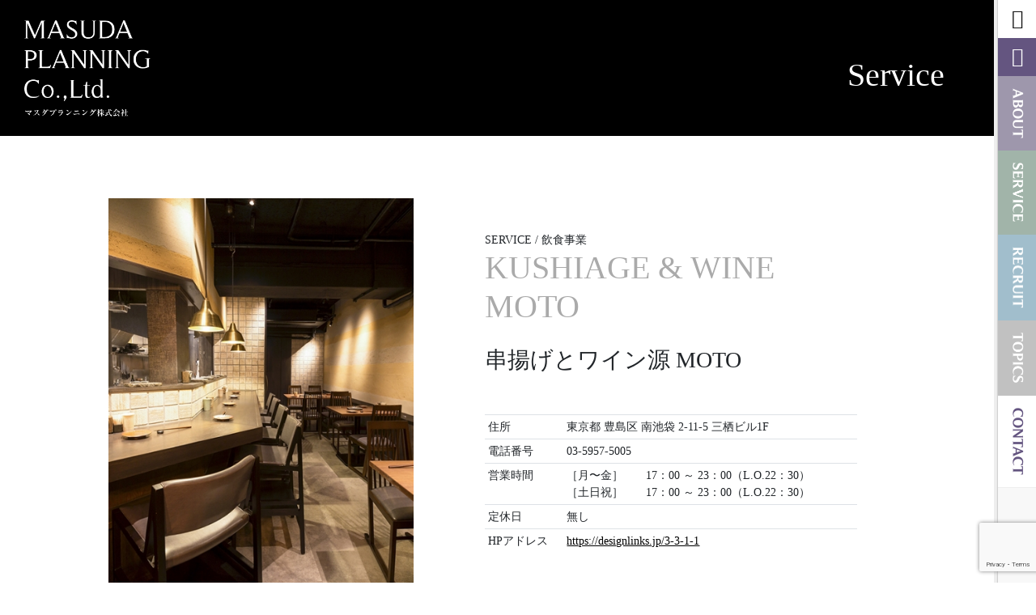

--- FILE ---
content_type: text/html; charset=UTF-8
request_url: http://www.j-mpe.com/service/481/
body_size: 9042
content:
<!DOCTYPE html>
<html lang="ja">
<head>
	<meta charset="UTF-8">
    <meta name="viewport" content="width=device-width,initial-scale=1">
	<title>串揚げとワイン源 MOTO &#8211; マスダプランニング株式会社</title>
<link rel='dns-prefetch' href='//www.j-mpe.com' />
<link rel='dns-prefetch' href='//www.google.com' />
<link rel='dns-prefetch' href='//s7.addthis.com' />
<link rel='dns-prefetch' href='//s.w.org' />
		<script type="text/javascript">
			window._wpemojiSettings = {"baseUrl":"https:\/\/s.w.org\/images\/core\/emoji\/12.0.0-1\/72x72\/","ext":".png","svgUrl":"https:\/\/s.w.org\/images\/core\/emoji\/12.0.0-1\/svg\/","svgExt":".svg","source":{"concatemoji":"http:\/\/www.j-mpe.com\/wp\/wp-includes\/js\/wp-emoji-release.min.js?ver=5.3.6"}};
			!function(e,a,t){var r,n,o,i,p=a.createElement("canvas"),s=p.getContext&&p.getContext("2d");function c(e,t){var a=String.fromCharCode;s.clearRect(0,0,p.width,p.height),s.fillText(a.apply(this,e),0,0);var r=p.toDataURL();return s.clearRect(0,0,p.width,p.height),s.fillText(a.apply(this,t),0,0),r===p.toDataURL()}function l(e){if(!s||!s.fillText)return!1;switch(s.textBaseline="top",s.font="600 32px Arial",e){case"flag":return!c([127987,65039,8205,9895,65039],[127987,65039,8203,9895,65039])&&(!c([55356,56826,55356,56819],[55356,56826,8203,55356,56819])&&!c([55356,57332,56128,56423,56128,56418,56128,56421,56128,56430,56128,56423,56128,56447],[55356,57332,8203,56128,56423,8203,56128,56418,8203,56128,56421,8203,56128,56430,8203,56128,56423,8203,56128,56447]));case"emoji":return!c([55357,56424,55356,57342,8205,55358,56605,8205,55357,56424,55356,57340],[55357,56424,55356,57342,8203,55358,56605,8203,55357,56424,55356,57340])}return!1}function d(e){var t=a.createElement("script");t.src=e,t.defer=t.type="text/javascript",a.getElementsByTagName("head")[0].appendChild(t)}for(i=Array("flag","emoji"),t.supports={everything:!0,everythingExceptFlag:!0},o=0;o<i.length;o++)t.supports[i[o]]=l(i[o]),t.supports.everything=t.supports.everything&&t.supports[i[o]],"flag"!==i[o]&&(t.supports.everythingExceptFlag=t.supports.everythingExceptFlag&&t.supports[i[o]]);t.supports.everythingExceptFlag=t.supports.everythingExceptFlag&&!t.supports.flag,t.DOMReady=!1,t.readyCallback=function(){t.DOMReady=!0},t.supports.everything||(n=function(){t.readyCallback()},a.addEventListener?(a.addEventListener("DOMContentLoaded",n,!1),e.addEventListener("load",n,!1)):(e.attachEvent("onload",n),a.attachEvent("onreadystatechange",function(){"complete"===a.readyState&&t.readyCallback()})),(r=t.source||{}).concatemoji?d(r.concatemoji):r.wpemoji&&r.twemoji&&(d(r.twemoji),d(r.wpemoji)))}(window,document,window._wpemojiSettings);
		</script>
		<style type="text/css">
img.wp-smiley,
img.emoji {
	display: inline !important;
	border: none !important;
	box-shadow: none !important;
	height: 1em !important;
	width: 1em !important;
	margin: 0 .07em !important;
	vertical-align: -0.1em !important;
	background: none !important;
	padding: 0 !important;
}
</style>
	<link rel='stylesheet' id='wp-block-library-css'  href='https://www.j-mpe.com/wp/wp-includes/css/dist/block-library/style.min.css?ver=5.3.6' type='text/css' media='all' />
<link rel='stylesheet' id='wp-block-library-theme-css'  href='https://www.j-mpe.com/wp/wp-includes/css/dist/block-library/theme.min.css?ver=5.3.6' type='text/css' media='all' />
<link rel='stylesheet' id='bogo-css'  href='https://www.j-mpe.com/wp/wp-content/plugins/bogo/includes/css/style.css?ver=3.3.1' type='text/css' media='all' />
<link rel='stylesheet' id='contact-form-7-css'  href='https://www.j-mpe.com/wp/wp-content/plugins/contact-form-7/includes/css/styles.css?ver=5.1.7' type='text/css' media='all' />
<link rel='stylesheet' id='cf7msm_styles-css'  href='https://www.j-mpe.com/wp/wp-content/plugins/contact-form-7-multi-step-module/resources/cf7msm.css?ver=4.0.2' type='text/css' media='all' />
<link rel='stylesheet' id='style-base-css'  href='https://www.j-mpe.com/css/base.css?ver=5.3.6' type='text/css' media='all' />
<link rel='stylesheet' id='style-wp-native-css'  href='https://www.j-mpe.com/wp/wp-content/themes/template/css/style-wp-native.css?ver=5.3.6' type='text/css' media='all' />
<link rel='stylesheet' id='style-css'  href='https://www.j-mpe.com/wp/wp-content/themes/template/style.css?ver=20260118212318' type='text/css' media='all' />
<link rel='stylesheet' id='addthis_all_pages-css'  href='https://www.j-mpe.com/wp/wp-content/plugins/addthis-related-posts/frontend/build/addthis_wordpress_public.min.css?ver=5.3.6' type='text/css' media='all' />
<script type='text/javascript' src='https://www.j-mpe.com/wp/wp-includes/js/jquery/jquery.js?ver=1.12.4-wp'></script>
<script type='text/javascript' src='https://www.j-mpe.com/wp/wp-includes/js/jquery/jquery-migrate.min.js?ver=1.4.1'></script>
<script type='text/javascript' src='https://www.j-mpe.com/js/app.js?ver=20260118212318'></script>
<link rel='https://api.w.org/' href='https://www.j-mpe.com/wp-json/' />
<link rel="EditURI" type="application/rsd+xml" title="RSD" href="https://www.j-mpe.com/wp/xmlrpc.php?rsd" />
<link rel="wlwmanifest" type="application/wlwmanifest+xml" href="https://www.j-mpe.com/wp/wp-includes/wlwmanifest.xml" /> 
<link rel='prev' title='焼き鳥とワイン源 MOTO' href='https://www.j-mpe.com/service/487/' />
<link rel='next' title='フランセス・ファーム' href='https://www.j-mpe.com/service/14/' />
<meta name="generator" content="WordPress 5.3.6" />
<link rel='shortlink' href='https://www.j-mpe.com/?p=481' />
<link rel="alternate" type="application/json+oembed" href="https://www.j-mpe.com/wp-json/oembed/1.0/embed?url=http%3A%2F%2Fwww.j-mpe.com%2Fservice%2F481%2F" />
<link rel="alternate" type="text/xml+oembed" href="https://www.j-mpe.com/wp-json/oembed/1.0/embed?url=http%3A%2F%2Fwww.j-mpe.com%2Fservice%2F481%2F&#038;format=xml" />
			<script type="text/javascript" >
				window.ga=window.ga||function(){(ga.q=ga.q||[]).push(arguments)};ga.l=+new Date;
				ga('create', 'UA-190794051-1', { 'cookieDomain': 'www.j-mpe.com' } );
				// Plugins
				ga('require', 'displayfeatures');ga('require', 'outboundLinkTracker');
				ga('send', 'pageview');
			</script>
			<script async src="https://www.google-analytics.com/analytics.js"></script>
			<script async src="https://www.j-mpe.com/wp/wp-content/plugins/all-in-one-seo-pack/public/js/vendor/autotrack.js?ver=3.6.2"></script>
					
<!-- Google Tag Manager -->
<script>(function(w,d,s,l,i){w[l]=w[l]||[];w[l].push({'gtm.start':
new Date().getTime(),event:'gtm.js'});var f=d.getElementsByTagName(s)[0],
j=d.createElement(s),dl=l!='dataLayer'?'&l='+l:'';j.async=true;j.src=
'https://www.googletagmanager.com/gtm.js?id='+i+dl;f.parentNode.insertBefore(j,f);
})(window,document,'script','dataLayer','GTM-WKWJ3TT');</script>
<!-- End Google Tag Manager -->

</head>
<body class="service-template-default single single-service postid-481 ja">
<!-- Google Tag Manager (noscript) -->
<noscript><iframe src="https://www.googletagmanager.com/ns.html?id=GTM-WKWJ3TT"
height="0" width="0" style="display:none;visibility:hidden"></iframe></noscript>
<!-- End Google Tag Manager (noscript) -->
    <div class="wrapper pos-r">
        <main>
            <div class="logo-header">
                <a href="/">
                    <img src="/images/logo_header.png" alt="LOGO" width="264" height="144" class="">
                </a>
            </div>

<article class="article-page-%e4%b8%b2%e6%8f%9a%e3%81%92%e3%81%a8%e3%83%af%e3%82%a4%e3%83%b3%e6%ba%90-moto article-page post-481 service type-service status-publish has-post-thumbnail hentry servicecategory-3 ja">
    <header class="single-header pos-r mb-xl">
        <div class="bg-single-header"></div>
        <div class="ttl ta-r c-white ff-timeless">
            <div class="h1">Service</div>
        </div>
    </header>

            
        <div class="container pt-lg">
            <div class="row ai-c mb-xl">
                
                <div class="col-md-5 mb-md">                    
                    <img width="440" height="560" src="https://www.j-mpe.com/wp/wp-content/uploads/2021/04/moto_kushi-440x560.jpg" class="attachment-440x560 size-440x560" alt="" />                </div>

                                <div class="col-md" style="flex-basis: 3rem; flex-shrink: 1; max-width:3rem;"></div>
                <div class="col-md-6 mb-md">
                    <header class="">
                        <div class="fz-sm">SERVICE / 飲食事業</div>
                        <div class="h1 mb-lg ff-timeless c-gray">KUSHIAGE & WINE MOTO</div>
                        <h1 class="h3 mb-lg">串揚げとワイン源 MOTO</h1>
                    </header>
                    <section>
                        <h2 class="fz-md lh-md"></h2>

                                                
                        <table class="table table-sm fz-sm mb0 mt-xl">
                            <tbody>

                                                                  
                                                                    <tr>
                                        <th class="fw-nm">住所</th>
                                        <td><div class="whs-pl">東京都 豊島区 南池袋 2-11-5 三栖ビル1F</div></td>
                                    </tr>
                                                                    <tr>
                                        <th class="fw-nm">電話番号</th>
                                        <td><div class="whs-pl">03-5957-5005</div></td>
                                    </tr>
                                                                    <tr>
                                        <th class="fw-nm">営業時間</th>
                                        <td><div class="whs-pl">［月〜金］　　17：00 ～ 23：00（L.O.22：30）
［土日祝］　　17：00 ～ 23：00（L.O.22：30）</div></td>
                                    </tr>
                                                                    <tr>
                                        <th class="fw-nm">定休日</th>
                                        <td><div class="whs-pl">無し</div></td>
                                    </tr>
                                                                                           
                                <tr>
                                    <th class="fw-nm">HPアドレス</th>
                                    <td class="whs-pl"><a href="https://designlinks.jp/3-3-1-1" class="td-u" target="_blank">https://designlinks.jp/3-3-1-1</a></td>
                                </tr>
                                                        </tbody>
                        </table>
                    </section>
                </div>
            </div>
        </div>
        <div class="container">
            
            <script>
                jQuery(function($){

                    $(".modaal-gallery").modaal({type:'image'});
                
                });
            </script>
        </div>

                                
    <footer class="my-xl mx-a"  style="max-width: 460px;">
        <a href='../' class='btn btn-light btn-block btn-sm font-gothic'>一覧へ戻る</a>
    </footer>

</article>

        <div class="spacer" style="height: 100px;"></div>
    </main>
    <nav class="nav-side d-none d-md-inline">
        <div class="pos-sk t0">
            <!-- Button trigger modal -->
            <a href="#" data-toggle="modal" data-target="#exampleModal"><i class="fas fa-bars"></i></a>
            <a class="link-home" href="/"><i class="fas fa-home"></i></a>
            <a class="link-aboutus" href="/aboutus/"><img src="/images/txt_sidenav_aboutus@2x.png" alt="ABOUTUS" width="20"></a>
            <a class="link-service" href="/service/"><img src="/images/txt_sidenav_service@2x.png" alt="SERVICE" width="20"></a>
            <a class="link-recruit" href="/recruit/"><img src="/images/txt_sidenav_recruit@2x.png" alt="RECRUIT" width="20"></a>
            <a class="link-topics" href="/topics/"><img src="/images/txt_sidenav_topics@2x.png" alt="TOPICS" width="20"></a>
            <a class="link-contact" href="/contact/"><img src="/images/txt_sidenav_contact@2x.png" alt="CONTACT" width="20"></a>
        </div>
    </nav>
</div>

<footer class="pos-r mx-a py-xl bg-light page-footer">
    <div class="container-fluid" style="max-width: 96%;">
        <div class="row">
            <div class="col-xl">
                <div class="h3 ff-timeless">MASUDA PLANNING Co.,Ltd.</div>
                <p>マスダプランニング株式会社<br>064-0953 北海道札幌市中央区宮の森3条10丁目</p>
            </div>
            <div class="col-xl-1" style="height: 30px;"></div>
            <div class="col-xl-8 ">
                <nav class="nav-footer">
                    <div class="row w100p no-gutters">
                        <div class=" col-lg">
                            <ul class="pl0 mb-md lis-n">
                                <li class="first"><a href="/">HOME</a></li>
                            </ul>
                        
                            <ul class="pl0 lis-n">
                                <li class="first">
                                    <a href="/aboutus/" class="d-ib mb-sm">会社概要</a>
                                    <ul class="fz-sm pl-lg lis-n">
                                        <li><a href="/aboutus/#philosophy">企業理念</a></li>
                                        <li><a href="/aboutus/#mission">ミッション</a></li>
                                        <li><a href="/aboutus/#message">メッセージ</a></li>
                                        <li><a href="/aboutus/#summary">企業概要</a></li>
                                        <li><a href="/aboutus/#history">企業沿革</a></li>
                                    </ul>
                                </li>
                            </ul>
                        </div>
                        <div class=" col-lg">
                            <ul class="pl0 lis-n">
                                <li class="first">
                                    <a href="/service/" class="d-ib mb-sm">事業内容</a>
                                    <ul class="fz-sm pl0 lis-n">
                                        <li class="mb-sm">
                                            <a href="/service/#wedding" class="d-ib mb-xs">ウェディング事業</a>
                                            <!-- <ul class="pl-lg">
                                                <li><a href="/service/frances/">宮の森フランセス</a></li>
                                                <li><a href="/service/elmgarden/">エルムガーデン</a></li>
                                                <li><a href="/service/mariacristy/">マリアクリスティ</a></li>
                                                <li><a href="/service/studiolily/">フォトスタジオLILY</a></li>
                                            </ul> -->
                                        </li>
                                        <li class="mb-sm">
                                            <a href="/service/#food" class="d-ib mb-xs">飲食事業</a>
                                            <!-- <ul class="pl-lg">
                                                <li><a href="/service/franceskichen/">フランセス・キッチン</a></li>
                                                <li><a href="/service/francesfarm/">フランセス・ファーム</a></li>
                                                <li><a href="/service/elmgarden/">エルムガーデン</a></li>
                                                <li><a href="/service/kanemasu-tofu/">カネマス弥平とうふ店</a></li>
                                            </ul> -->
                                        </li>
                                        <li class="mb-sm"><a href="/service/#produce">プロデュース事業</a></li>
                                        <li class="mb-sm"><a href="/service/#development">デベロップメント事業</a></li>
                                    </ul>
                                </li>
                            </ul>
                        </div>
                        <div class=" col-lg">
                            <ul class="pl0 lis-n">
                                <li class="first">
                                    <a href="/recruit/" class="d-ib mb-sm">採用情報</a>
                                    <ul class="fz-sm pl0 lis-n">
                                        <li class="mb-sm"><a href="/recruit#message">私たちの想い</a></li>
                                        <li class="mb-sm">
                                            <a href="/recruit/#staff">働く仲間たち</a>
                                            <!-- <ul class="pl-lg">
                                                <li><a href="">プランナー</a></li>
                                                <li><a href="">サービス</a></li>
                                                <li><a href="">キッチン</a></li>
                                                <li><a href="">スタイリスト</a></li>
                                                <li><a href="">ヘアメイク</a></li>
                                                <li><a href="">カメラマン</a></li>
                                            </ul> -->
                                        </li>
                                        <li class="mb-sm"><a href="/recruit/#entry" class="d-ib mb-xs">募集職種</a>
                                            <!-- <ul class="pl-lg">
                                                <li><a href="">正社員</a></li>
                                                <li><a href="">パート</a></li>
                                                <li><a href="">アルバイト</a></li>  
                                            </ul> -->
                                        </li>
                                    </ul>
                                </li>
                            </ul>
                        </div>
                        <div class=" col-lg">
                            <ul class="pl0 lis-n">
                                <li class="first">
                                    <a href="/topics/" class="d-ib mb-sm">トピックス</a>
                                    <ul class="fz-sm lis-n">
                                        <li><a href="/topics/news/">お知らせ</a></li>
                                        <li><a href="/topics/csr/">CSR</a></li>
                                    </ul>
                                </li>
                                <li><a href="/contact/" class="d-ib mb-sm">お問い合わせ</a></li>
                            </ul>
                        </div>
                    </div>
                </nav>
            </div>
        </div>

    </div>

    <a href="#" class="btn-backtotop h3"><i class="fas fa-arrow-up"></i></a>
</footer>

<script>
    jQuery (function($){

        $(".nav-footer").find("li.first").each(function(e,elem){
            $child_ul = $(elem).find("ul");

            if ( $child_ul[0] ) {
                console.log($child_ul[0] );

                $($child_ul[0]).addClass("d-none d-lg-inline");

                $(elem).addClass("pos-r")
                .prepend('<div class="icon pos-a d-lg-none"><i class="fas fa-caret-square-down"></i></div>');

                $(elem).find(".icon").on("click", function(){

                    console.log($(this).parent().find("ul"));

                    $(this).parent().find("ul").toggleClass("d-none d-lg-inline");

                });
            }
        
        });

        var elements = $('.pos-sk');
        Stickyfill.add(elements);

    });
</script>
<div class="d-md-none pos-sk btn-mobile-nav-modal">
    <a href="#" data-toggle="modal" data-target="#exampleModal"><i class="fas fa-bars"></i></a>
</div>
<!-- Modal -->
<div class="modal fade nav-modal" id="exampleModal" tabindex="-1" role="dialog" aria-labelledby="exampleModalLabel" aria-hidden="true">
  <div class="modal-dialog modal-dialog-centered" role="document">
    <div class="modal-content">
      <div class="modal-body">
        <div class="container-fluid py-lg">
            <div class="row">
                <div class="col-lg">
                    <div class="nav-modal-header mb-xl">
                        <img src="/images/logo_modal_header@2x.png" alt="LOGO" class="mb-lg logo" width="86%">
                        <a href="/" class="btn btn-block btn-light btn-sm shadow-sm" style="max-width: 280px;">HOME</a>
                    </div>

                    <div class="card mb-lg">
                        <div class="card-header p0 mb-sm">
                            <div class="h2 ff-timeless d-ib">About us <small class="fz-sm">会社概要</small></div>
                            <a href="/aboutus/" class="btn ta-r fl-r btn-sm fz-xs btn-aboutus px-md mt-sm px-md mt-sm">詳細を見る</a>
                        </div>
                        <div class="card-body p0">
                            <table class="table">
                                <tbody>
                                    <tr>
                                        <td><a href="/aboutus/#philosophy" class="">企業理念</a></td>
                                        <td><a href="/aboutus/#mission" class="">ミッション</a></td>
                                    </tr>
                                    <tr>
                                        <td><a href="/aboutus/#summary" class="">企業概要</a></td>
                                        <td><a href="/aboutus/#history" class="">企業沿革</a></td>
                                    </tr>
                                    <tr>
                                        <td><a href="/aboutus/#message" class="">メッセージ</a></td>
                                        <td><a href="/contact/" class="">お問い合わせ</a></td>
                                    </tr>
                                </tbody>
                            </table>
                        </div>
                    </div>

                    <div class="card mb-lg">
                        <div class="card-header p0 mb-sm">
                            <div class="h2 ff-timeless d-ib">Topics <small class="fz-sm">トピックス</small></div>
                            <a href="/topics/" class="btn ta-r fl-r btn-sm fz-xs btn-topics px-md mt-sm">一覧を見る</a>
                        </div>
                        <div class="card-body p0">
                                                        <ul class="list-group list-group-flush">
                                                                            <a href="https://www.j-mpe.com/%e9%87%8d%e8%a6%81%e3%81%aa%e3%81%8a%e7%9f%a5%e3%82%89%e3%81%9b%ef%bc%9a%e5%bd%93%e7%a4%be%e9%81%8b%e5%96%b6%e6%96%bd%e8%a8%adsoneka%e3%81%ab%e3%81%8a%e3%81%91%e3%82%8b%e7%81%ab%e7%81%bd%e7%99%ba/" class="list-group-item p0">
                                            <div class="media ai-c">
                                                <img src='/images/img_noimage_thumbnail.png' width='80' height='80' class='attachment-thumbnail mr-md' />                                                <div class="media-body lh-xs fz-sm">
                                                    <time class="fz-xs">2025/10/17</time><br>
                                                    <span class="mt-0 fz-sm">重要なお知らせ：当社運営施設SONEKAにおける火災発生のご報告</span>
                                                </div>
                                            </div>
                                        </a>
                                                                            <a href="https://www.j-mpe.com/soneka%e3%81%8ccasabrutus2025%e5%b9%b41%e6%9c%88%e5%8f%b7%e3%81%a7%e7%b4%b9%e4%bb%8b%e3%81%95%e3%82%8c%e3%81%be%e3%81%97%e3%81%9f%e3%80%82/" class="list-group-item p0">
                                            <div class="media ai-c">
                                                <img width="150" height="150" src="https://www.j-mpe.com/wp/wp-content/uploads/2024/12/casa-150x150.jpg" class="attachment-thumbnail mr-md wp-post-image" alt="" />                                                <div class="media-body lh-xs fz-sm">
                                                    <time class="fz-xs">2024/12/09</time><br>
                                                    <span class="mt-0 fz-sm">SONEKAがCasaBRUTUS2025年1月号で紹介されました。</span>
                                                </div>
                                            </div>
                                        </a>
                                                                            <a href="https://www.elm.cc/restaurant/dinner.php" class="list-group-item p0">
                                            <div class="media ai-c">
                                                <img width="150" height="150" src="https://www.j-mpe.com/wp/wp-content/uploads/2024/12/94fa6de033bdf8fb5065d57d42fef09a-150x150.jpg" class="attachment-thumbnail mr-md wp-post-image" alt="" />                                                <div class="media-body lh-xs fz-sm">
                                                    <time class="fz-xs">2024/12/01</time><br>
                                                    <span class="mt-0 fz-sm">雪灯りのレストラン2025予約受付開始しました</span>
                                                </div>
                                            </div>
                                        </a>
                                                                    </ul>
                             
                        </div>
                    </div>
                </div>
                <div class="col-lg">
                    <div class="card mb-lg d-b">
                        <div class="card-header p0 mb-sm">
                            <div class="h2 ff-timeless d-ib">Service <small class="fz-sm">事業内容</small></div>
                            <a href="/service/" class="btn ta-r fl-r btn-sm fz-xs btn-service px-md mt-sm">一覧を見る</a>
                        </div>
                        <a href="/service/#wedding" class="mb-sm pos-r img-modal-card d-b"><img src="/images/bg_nav_service_wedding@2x.jpg" class="card-img-top" alt="..."><div class="ttl">ウェディング事業</div></a>
                        <a href="/service/#food" class="mb-sm pos-r img-modal-card d-b"><img src="/images/bg_nav_service_food@2x.jpg" class="card-img-top" alt="..."><div class="ttl">飲食事業</div></a>
                        <a href="/service/#produce" class="mb-sm pos-r img-modal-card d-b"><img src="/images/bg_nav_service_produce@2x.jpg" class="card-img-top" alt="..."><div class="ttl">プロデュース事業</div></a>
                        <a href="/service/#development" class="mb-sm pos-r img-modal-card d-b"><img src="/images/bg_nav_service_development@2x.jpg" class="card-img-top" alt="..."><div class="ttl">デベロップメント事業</div></a>
                    </div>
                </div>

                <div class="col-lg">
                    <div class="card mb-lg d-b">
                        <div class="card-header p0 mb-sm">
                            <div class="h2 ff-timeless d-ib">Recruit <small class="fz-sm">採用情報</small></div>
                            <a href="/recruit/" class="btn ta-r fl-r btn-sm fz-xs btn-recruit px-md mt-sm">詳細はこちら</a>
                        </div>
                        <!-- <a href="/recruit/#message" class="mb-sm pos-r img-modal-card d-b"><img src="/images/bg_nav_recruit_message@2x.jpg" class="card-img-top" alt="..."><div class="ttl">私たちの想い</div></a>
                        <a href="/recruit/#staff" class="mb-sm pos-r img-modal-card d-b"><img src="/images/bg_nav_recruit_staff@2x.jpg" class="card-img-top" alt="..."><div class="ttl">スタッフインタビュー</div></a>
                        <a href="/recruit/#entry" class="mb-sm pos-r img-modal-card d-b"><img src="/images/bg_nav_recruit_jobs@2x.jpg" class="card-img-top" alt="..."><div class="ttl">募集職種</div></a>
                         -->
                        <a href="/recruit/#message" class="mb-sm pos-r img-modal-card d-b"><img src="/images/bg_nav_recruit_color.png" class="card-img-top" alt="..."><div class="ttl">私たちの想い</div></a>
                        <a href="/recruit/#staff" class="mb-sm pos-r img-modal-card d-b"><img src="/images/bg_nav_recruit_color.png" class="card-img-top" alt="..."><div class="ttl">スタッフインタビュー</div></a>
                        <a href="/recruit/#entry" class="mb-sm pos-r img-modal-card d-b"><img src="/images/bg_nav_recruit_color.png" class="card-img-top" alt="..."><div class="ttl">募集職種</div></a>
                    </div>
                </div>
            </div>
        </div>
      </div>
    </div>
  </div>
</div><div><script data-cfasync="false" type="text/javascript">if (window.addthis_product === undefined) { window.addthis_product = "wprp"; } if (window.wp_product_version === undefined) { window.wp_product_version = "wprp-2.2.6"; } if (window.addthis_share === undefined) { window.addthis_share = {}; } if (window.addthis_config === undefined) { window.addthis_config = {"data_track_clickback":true,"ignore_server_config":true,"ui_atversion":"300"}; } if (window.addthis_layers === undefined) { window.addthis_layers = {}; } if (window.addthis_layers_tools === undefined) { window.addthis_layers_tools = []; } else {  } if (window.addthis_plugin_info === undefined) { window.addthis_plugin_info = {"info_status":"enabled","cms_name":"WordPress","plugin_name":"Related Posts by AddThis","plugin_version":"2.2.6","plugin_mode":"WordPress","anonymous_profile_id":"wp-4a2ef17421300f24cb398053e3f63c5b","page_info":{"template":"posts","post_type":"service"},"sharing_enabled_on_post_via_metabox":false}; } 
                    (function() {
                      var first_load_interval_id = setInterval(function () {
                        if (typeof window.addthis !== 'undefined') {
                          window.clearInterval(first_load_interval_id);
                          if (typeof window.addthis_layers !== 'undefined' && Object.getOwnPropertyNames(window.addthis_layers).length > 0) {
                            window.addthis.layers(window.addthis_layers);
                          }
                          if (Array.isArray(window.addthis_layers_tools)) {
                            for (i = 0; i < window.addthis_layers_tools.length; i++) {
                              window.addthis.layers(window.addthis_layers_tools[i]);
                            }
                          }
                        }
                     },1000)
                    }());
                </script><script data-cfasync="false" type="text/javascript">if (window.addthis_product === undefined) { window.addthis_product = "wpp"; } if (window.wp_product_version === undefined) { window.wp_product_version = "wpp-6.2.6"; } if (window.addthis_share === undefined) { window.addthis_share = {}; } if (window.addthis_config === undefined) { window.addthis_config = {"data_track_clickback":true,"ignore_server_config":true,"ui_atversion":"300"}; } if (window.addthis_layers === undefined) { window.addthis_layers = {}; } if (window.addthis_layers_tools === undefined) { window.addthis_layers_tools = []; } else {  } if (window.addthis_plugin_info === undefined) { window.addthis_plugin_info = {"info_status":"enabled","cms_name":"WordPress","plugin_name":"Share Buttons by AddThis","plugin_version":"6.2.6","plugin_mode":"WordPress","anonymous_profile_id":"wp-4a2ef17421300f24cb398053e3f63c5b","page_info":{"template":"posts","post_type":"service"},"sharing_enabled_on_post_via_metabox":false}; } 
                    (function() {
                      var first_load_interval_id = setInterval(function () {
                        if (typeof window.addthis !== 'undefined') {
                          window.clearInterval(first_load_interval_id);
                          if (typeof window.addthis_layers !== 'undefined' && Object.getOwnPropertyNames(window.addthis_layers).length > 0) {
                            window.addthis.layers(window.addthis_layers);
                          }
                          if (Array.isArray(window.addthis_layers_tools)) {
                            for (i = 0; i < window.addthis_layers_tools.length; i++) {
                              window.addthis.layers(window.addthis_layers_tools[i]);
                            }
                          }
                        }
                     },1000)
                    }());
                </script><script type='text/javascript'>
/* <![CDATA[ */
var wpcf7 = {"apiSettings":{"root":"http:\/\/www.j-mpe.com\/wp-json\/contact-form-7\/v1","namespace":"contact-form-7\/v1"}};
/* ]]> */
</script>
<script type='text/javascript' src='https://www.j-mpe.com/wp/wp-content/plugins/contact-form-7/includes/js/scripts.js?ver=5.1.7'></script>
<script type='text/javascript'>
/* <![CDATA[ */
var cf7msm_posted_data = [];
/* ]]> */
</script>
<script type='text/javascript' src='https://www.j-mpe.com/wp/wp-content/plugins/contact-form-7-multi-step-module/resources/cf7msm.min.js?ver=4.0.2'></script>
<script type='text/javascript' src='https://www.google.com/recaptcha/api.js?render=6LePOkAmAAAAANLSVri1RLfKmGq3y5sQfybUX0gr&#038;ver=3.0'></script>
<script type='text/javascript'>
/* <![CDATA[ */
var path = {"images":"http:\/\/www.j-mpe.com\/wp\/wp-content\/themes\/template\/images\/"};
/* ]]> */
</script>
<script type='text/javascript' src='https://www.j-mpe.com/wp/wp-content/themes/template/js/script.js?ver=20260118212318'></script>
<script type='text/javascript' src='https://s7.addthis.com/js/300/addthis_widget.js?ver=5.3.6#pubid=wp-4a2ef17421300f24cb398053e3f63c5b'></script>
<script type='text/javascript' src='https://www.j-mpe.com/wp/wp-includes/js/wp-embed.min.js?ver=5.3.6'></script>
<script type="text/javascript">
( function( grecaptcha, sitekey, actions ) {

	var wpcf7recaptcha = {

		execute: function( action ) {
			grecaptcha.execute(
				sitekey,
				{ action: action }
			).then( function( token ) {
				var forms = document.getElementsByTagName( 'form' );

				for ( var i = 0; i < forms.length; i++ ) {
					var fields = forms[ i ].getElementsByTagName( 'input' );

					for ( var j = 0; j < fields.length; j++ ) {
						var field = fields[ j ];

						if ( 'g-recaptcha-response' === field.getAttribute( 'name' ) ) {
							field.setAttribute( 'value', token );
							break;
						}
					}
				}
			} );
		},

		executeOnHomepage: function() {
			wpcf7recaptcha.execute( actions[ 'homepage' ] );
		},

		executeOnContactform: function() {
			wpcf7recaptcha.execute( actions[ 'contactform' ] );
		},

	};

	grecaptcha.ready(
		wpcf7recaptcha.executeOnHomepage
	);

	document.addEventListener( 'change',
		wpcf7recaptcha.executeOnContactform, false
	);

	document.addEventListener( 'wpcf7submit',
		wpcf7recaptcha.executeOnHomepage, false
	);

} )(
	grecaptcha,
	'6LePOkAmAAAAANLSVri1RLfKmGq3y5sQfybUX0gr',
	{"homepage":"homepage","contactform":"contactform"}
);
</script>
</div>
</body>

</html>

--- FILE ---
content_type: text/html; charset=utf-8
request_url: https://www.google.com/recaptcha/api2/anchor?ar=1&k=6LePOkAmAAAAANLSVri1RLfKmGq3y5sQfybUX0gr&co=aHR0cDovL3d3dy5qLW1wZS5jb206ODA.&hl=en&v=PoyoqOPhxBO7pBk68S4YbpHZ&size=invisible&anchor-ms=20000&execute-ms=30000&cb=i6319ee6afa
body_size: 48555
content:
<!DOCTYPE HTML><html dir="ltr" lang="en"><head><meta http-equiv="Content-Type" content="text/html; charset=UTF-8">
<meta http-equiv="X-UA-Compatible" content="IE=edge">
<title>reCAPTCHA</title>
<style type="text/css">
/* cyrillic-ext */
@font-face {
  font-family: 'Roboto';
  font-style: normal;
  font-weight: 400;
  font-stretch: 100%;
  src: url(//fonts.gstatic.com/s/roboto/v48/KFO7CnqEu92Fr1ME7kSn66aGLdTylUAMa3GUBHMdazTgWw.woff2) format('woff2');
  unicode-range: U+0460-052F, U+1C80-1C8A, U+20B4, U+2DE0-2DFF, U+A640-A69F, U+FE2E-FE2F;
}
/* cyrillic */
@font-face {
  font-family: 'Roboto';
  font-style: normal;
  font-weight: 400;
  font-stretch: 100%;
  src: url(//fonts.gstatic.com/s/roboto/v48/KFO7CnqEu92Fr1ME7kSn66aGLdTylUAMa3iUBHMdazTgWw.woff2) format('woff2');
  unicode-range: U+0301, U+0400-045F, U+0490-0491, U+04B0-04B1, U+2116;
}
/* greek-ext */
@font-face {
  font-family: 'Roboto';
  font-style: normal;
  font-weight: 400;
  font-stretch: 100%;
  src: url(//fonts.gstatic.com/s/roboto/v48/KFO7CnqEu92Fr1ME7kSn66aGLdTylUAMa3CUBHMdazTgWw.woff2) format('woff2');
  unicode-range: U+1F00-1FFF;
}
/* greek */
@font-face {
  font-family: 'Roboto';
  font-style: normal;
  font-weight: 400;
  font-stretch: 100%;
  src: url(//fonts.gstatic.com/s/roboto/v48/KFO7CnqEu92Fr1ME7kSn66aGLdTylUAMa3-UBHMdazTgWw.woff2) format('woff2');
  unicode-range: U+0370-0377, U+037A-037F, U+0384-038A, U+038C, U+038E-03A1, U+03A3-03FF;
}
/* math */
@font-face {
  font-family: 'Roboto';
  font-style: normal;
  font-weight: 400;
  font-stretch: 100%;
  src: url(//fonts.gstatic.com/s/roboto/v48/KFO7CnqEu92Fr1ME7kSn66aGLdTylUAMawCUBHMdazTgWw.woff2) format('woff2');
  unicode-range: U+0302-0303, U+0305, U+0307-0308, U+0310, U+0312, U+0315, U+031A, U+0326-0327, U+032C, U+032F-0330, U+0332-0333, U+0338, U+033A, U+0346, U+034D, U+0391-03A1, U+03A3-03A9, U+03B1-03C9, U+03D1, U+03D5-03D6, U+03F0-03F1, U+03F4-03F5, U+2016-2017, U+2034-2038, U+203C, U+2040, U+2043, U+2047, U+2050, U+2057, U+205F, U+2070-2071, U+2074-208E, U+2090-209C, U+20D0-20DC, U+20E1, U+20E5-20EF, U+2100-2112, U+2114-2115, U+2117-2121, U+2123-214F, U+2190, U+2192, U+2194-21AE, U+21B0-21E5, U+21F1-21F2, U+21F4-2211, U+2213-2214, U+2216-22FF, U+2308-230B, U+2310, U+2319, U+231C-2321, U+2336-237A, U+237C, U+2395, U+239B-23B7, U+23D0, U+23DC-23E1, U+2474-2475, U+25AF, U+25B3, U+25B7, U+25BD, U+25C1, U+25CA, U+25CC, U+25FB, U+266D-266F, U+27C0-27FF, U+2900-2AFF, U+2B0E-2B11, U+2B30-2B4C, U+2BFE, U+3030, U+FF5B, U+FF5D, U+1D400-1D7FF, U+1EE00-1EEFF;
}
/* symbols */
@font-face {
  font-family: 'Roboto';
  font-style: normal;
  font-weight: 400;
  font-stretch: 100%;
  src: url(//fonts.gstatic.com/s/roboto/v48/KFO7CnqEu92Fr1ME7kSn66aGLdTylUAMaxKUBHMdazTgWw.woff2) format('woff2');
  unicode-range: U+0001-000C, U+000E-001F, U+007F-009F, U+20DD-20E0, U+20E2-20E4, U+2150-218F, U+2190, U+2192, U+2194-2199, U+21AF, U+21E6-21F0, U+21F3, U+2218-2219, U+2299, U+22C4-22C6, U+2300-243F, U+2440-244A, U+2460-24FF, U+25A0-27BF, U+2800-28FF, U+2921-2922, U+2981, U+29BF, U+29EB, U+2B00-2BFF, U+4DC0-4DFF, U+FFF9-FFFB, U+10140-1018E, U+10190-1019C, U+101A0, U+101D0-101FD, U+102E0-102FB, U+10E60-10E7E, U+1D2C0-1D2D3, U+1D2E0-1D37F, U+1F000-1F0FF, U+1F100-1F1AD, U+1F1E6-1F1FF, U+1F30D-1F30F, U+1F315, U+1F31C, U+1F31E, U+1F320-1F32C, U+1F336, U+1F378, U+1F37D, U+1F382, U+1F393-1F39F, U+1F3A7-1F3A8, U+1F3AC-1F3AF, U+1F3C2, U+1F3C4-1F3C6, U+1F3CA-1F3CE, U+1F3D4-1F3E0, U+1F3ED, U+1F3F1-1F3F3, U+1F3F5-1F3F7, U+1F408, U+1F415, U+1F41F, U+1F426, U+1F43F, U+1F441-1F442, U+1F444, U+1F446-1F449, U+1F44C-1F44E, U+1F453, U+1F46A, U+1F47D, U+1F4A3, U+1F4B0, U+1F4B3, U+1F4B9, U+1F4BB, U+1F4BF, U+1F4C8-1F4CB, U+1F4D6, U+1F4DA, U+1F4DF, U+1F4E3-1F4E6, U+1F4EA-1F4ED, U+1F4F7, U+1F4F9-1F4FB, U+1F4FD-1F4FE, U+1F503, U+1F507-1F50B, U+1F50D, U+1F512-1F513, U+1F53E-1F54A, U+1F54F-1F5FA, U+1F610, U+1F650-1F67F, U+1F687, U+1F68D, U+1F691, U+1F694, U+1F698, U+1F6AD, U+1F6B2, U+1F6B9-1F6BA, U+1F6BC, U+1F6C6-1F6CF, U+1F6D3-1F6D7, U+1F6E0-1F6EA, U+1F6F0-1F6F3, U+1F6F7-1F6FC, U+1F700-1F7FF, U+1F800-1F80B, U+1F810-1F847, U+1F850-1F859, U+1F860-1F887, U+1F890-1F8AD, U+1F8B0-1F8BB, U+1F8C0-1F8C1, U+1F900-1F90B, U+1F93B, U+1F946, U+1F984, U+1F996, U+1F9E9, U+1FA00-1FA6F, U+1FA70-1FA7C, U+1FA80-1FA89, U+1FA8F-1FAC6, U+1FACE-1FADC, U+1FADF-1FAE9, U+1FAF0-1FAF8, U+1FB00-1FBFF;
}
/* vietnamese */
@font-face {
  font-family: 'Roboto';
  font-style: normal;
  font-weight: 400;
  font-stretch: 100%;
  src: url(//fonts.gstatic.com/s/roboto/v48/KFO7CnqEu92Fr1ME7kSn66aGLdTylUAMa3OUBHMdazTgWw.woff2) format('woff2');
  unicode-range: U+0102-0103, U+0110-0111, U+0128-0129, U+0168-0169, U+01A0-01A1, U+01AF-01B0, U+0300-0301, U+0303-0304, U+0308-0309, U+0323, U+0329, U+1EA0-1EF9, U+20AB;
}
/* latin-ext */
@font-face {
  font-family: 'Roboto';
  font-style: normal;
  font-weight: 400;
  font-stretch: 100%;
  src: url(//fonts.gstatic.com/s/roboto/v48/KFO7CnqEu92Fr1ME7kSn66aGLdTylUAMa3KUBHMdazTgWw.woff2) format('woff2');
  unicode-range: U+0100-02BA, U+02BD-02C5, U+02C7-02CC, U+02CE-02D7, U+02DD-02FF, U+0304, U+0308, U+0329, U+1D00-1DBF, U+1E00-1E9F, U+1EF2-1EFF, U+2020, U+20A0-20AB, U+20AD-20C0, U+2113, U+2C60-2C7F, U+A720-A7FF;
}
/* latin */
@font-face {
  font-family: 'Roboto';
  font-style: normal;
  font-weight: 400;
  font-stretch: 100%;
  src: url(//fonts.gstatic.com/s/roboto/v48/KFO7CnqEu92Fr1ME7kSn66aGLdTylUAMa3yUBHMdazQ.woff2) format('woff2');
  unicode-range: U+0000-00FF, U+0131, U+0152-0153, U+02BB-02BC, U+02C6, U+02DA, U+02DC, U+0304, U+0308, U+0329, U+2000-206F, U+20AC, U+2122, U+2191, U+2193, U+2212, U+2215, U+FEFF, U+FFFD;
}
/* cyrillic-ext */
@font-face {
  font-family: 'Roboto';
  font-style: normal;
  font-weight: 500;
  font-stretch: 100%;
  src: url(//fonts.gstatic.com/s/roboto/v48/KFO7CnqEu92Fr1ME7kSn66aGLdTylUAMa3GUBHMdazTgWw.woff2) format('woff2');
  unicode-range: U+0460-052F, U+1C80-1C8A, U+20B4, U+2DE0-2DFF, U+A640-A69F, U+FE2E-FE2F;
}
/* cyrillic */
@font-face {
  font-family: 'Roboto';
  font-style: normal;
  font-weight: 500;
  font-stretch: 100%;
  src: url(//fonts.gstatic.com/s/roboto/v48/KFO7CnqEu92Fr1ME7kSn66aGLdTylUAMa3iUBHMdazTgWw.woff2) format('woff2');
  unicode-range: U+0301, U+0400-045F, U+0490-0491, U+04B0-04B1, U+2116;
}
/* greek-ext */
@font-face {
  font-family: 'Roboto';
  font-style: normal;
  font-weight: 500;
  font-stretch: 100%;
  src: url(//fonts.gstatic.com/s/roboto/v48/KFO7CnqEu92Fr1ME7kSn66aGLdTylUAMa3CUBHMdazTgWw.woff2) format('woff2');
  unicode-range: U+1F00-1FFF;
}
/* greek */
@font-face {
  font-family: 'Roboto';
  font-style: normal;
  font-weight: 500;
  font-stretch: 100%;
  src: url(//fonts.gstatic.com/s/roboto/v48/KFO7CnqEu92Fr1ME7kSn66aGLdTylUAMa3-UBHMdazTgWw.woff2) format('woff2');
  unicode-range: U+0370-0377, U+037A-037F, U+0384-038A, U+038C, U+038E-03A1, U+03A3-03FF;
}
/* math */
@font-face {
  font-family: 'Roboto';
  font-style: normal;
  font-weight: 500;
  font-stretch: 100%;
  src: url(//fonts.gstatic.com/s/roboto/v48/KFO7CnqEu92Fr1ME7kSn66aGLdTylUAMawCUBHMdazTgWw.woff2) format('woff2');
  unicode-range: U+0302-0303, U+0305, U+0307-0308, U+0310, U+0312, U+0315, U+031A, U+0326-0327, U+032C, U+032F-0330, U+0332-0333, U+0338, U+033A, U+0346, U+034D, U+0391-03A1, U+03A3-03A9, U+03B1-03C9, U+03D1, U+03D5-03D6, U+03F0-03F1, U+03F4-03F5, U+2016-2017, U+2034-2038, U+203C, U+2040, U+2043, U+2047, U+2050, U+2057, U+205F, U+2070-2071, U+2074-208E, U+2090-209C, U+20D0-20DC, U+20E1, U+20E5-20EF, U+2100-2112, U+2114-2115, U+2117-2121, U+2123-214F, U+2190, U+2192, U+2194-21AE, U+21B0-21E5, U+21F1-21F2, U+21F4-2211, U+2213-2214, U+2216-22FF, U+2308-230B, U+2310, U+2319, U+231C-2321, U+2336-237A, U+237C, U+2395, U+239B-23B7, U+23D0, U+23DC-23E1, U+2474-2475, U+25AF, U+25B3, U+25B7, U+25BD, U+25C1, U+25CA, U+25CC, U+25FB, U+266D-266F, U+27C0-27FF, U+2900-2AFF, U+2B0E-2B11, U+2B30-2B4C, U+2BFE, U+3030, U+FF5B, U+FF5D, U+1D400-1D7FF, U+1EE00-1EEFF;
}
/* symbols */
@font-face {
  font-family: 'Roboto';
  font-style: normal;
  font-weight: 500;
  font-stretch: 100%;
  src: url(//fonts.gstatic.com/s/roboto/v48/KFO7CnqEu92Fr1ME7kSn66aGLdTylUAMaxKUBHMdazTgWw.woff2) format('woff2');
  unicode-range: U+0001-000C, U+000E-001F, U+007F-009F, U+20DD-20E0, U+20E2-20E4, U+2150-218F, U+2190, U+2192, U+2194-2199, U+21AF, U+21E6-21F0, U+21F3, U+2218-2219, U+2299, U+22C4-22C6, U+2300-243F, U+2440-244A, U+2460-24FF, U+25A0-27BF, U+2800-28FF, U+2921-2922, U+2981, U+29BF, U+29EB, U+2B00-2BFF, U+4DC0-4DFF, U+FFF9-FFFB, U+10140-1018E, U+10190-1019C, U+101A0, U+101D0-101FD, U+102E0-102FB, U+10E60-10E7E, U+1D2C0-1D2D3, U+1D2E0-1D37F, U+1F000-1F0FF, U+1F100-1F1AD, U+1F1E6-1F1FF, U+1F30D-1F30F, U+1F315, U+1F31C, U+1F31E, U+1F320-1F32C, U+1F336, U+1F378, U+1F37D, U+1F382, U+1F393-1F39F, U+1F3A7-1F3A8, U+1F3AC-1F3AF, U+1F3C2, U+1F3C4-1F3C6, U+1F3CA-1F3CE, U+1F3D4-1F3E0, U+1F3ED, U+1F3F1-1F3F3, U+1F3F5-1F3F7, U+1F408, U+1F415, U+1F41F, U+1F426, U+1F43F, U+1F441-1F442, U+1F444, U+1F446-1F449, U+1F44C-1F44E, U+1F453, U+1F46A, U+1F47D, U+1F4A3, U+1F4B0, U+1F4B3, U+1F4B9, U+1F4BB, U+1F4BF, U+1F4C8-1F4CB, U+1F4D6, U+1F4DA, U+1F4DF, U+1F4E3-1F4E6, U+1F4EA-1F4ED, U+1F4F7, U+1F4F9-1F4FB, U+1F4FD-1F4FE, U+1F503, U+1F507-1F50B, U+1F50D, U+1F512-1F513, U+1F53E-1F54A, U+1F54F-1F5FA, U+1F610, U+1F650-1F67F, U+1F687, U+1F68D, U+1F691, U+1F694, U+1F698, U+1F6AD, U+1F6B2, U+1F6B9-1F6BA, U+1F6BC, U+1F6C6-1F6CF, U+1F6D3-1F6D7, U+1F6E0-1F6EA, U+1F6F0-1F6F3, U+1F6F7-1F6FC, U+1F700-1F7FF, U+1F800-1F80B, U+1F810-1F847, U+1F850-1F859, U+1F860-1F887, U+1F890-1F8AD, U+1F8B0-1F8BB, U+1F8C0-1F8C1, U+1F900-1F90B, U+1F93B, U+1F946, U+1F984, U+1F996, U+1F9E9, U+1FA00-1FA6F, U+1FA70-1FA7C, U+1FA80-1FA89, U+1FA8F-1FAC6, U+1FACE-1FADC, U+1FADF-1FAE9, U+1FAF0-1FAF8, U+1FB00-1FBFF;
}
/* vietnamese */
@font-face {
  font-family: 'Roboto';
  font-style: normal;
  font-weight: 500;
  font-stretch: 100%;
  src: url(//fonts.gstatic.com/s/roboto/v48/KFO7CnqEu92Fr1ME7kSn66aGLdTylUAMa3OUBHMdazTgWw.woff2) format('woff2');
  unicode-range: U+0102-0103, U+0110-0111, U+0128-0129, U+0168-0169, U+01A0-01A1, U+01AF-01B0, U+0300-0301, U+0303-0304, U+0308-0309, U+0323, U+0329, U+1EA0-1EF9, U+20AB;
}
/* latin-ext */
@font-face {
  font-family: 'Roboto';
  font-style: normal;
  font-weight: 500;
  font-stretch: 100%;
  src: url(//fonts.gstatic.com/s/roboto/v48/KFO7CnqEu92Fr1ME7kSn66aGLdTylUAMa3KUBHMdazTgWw.woff2) format('woff2');
  unicode-range: U+0100-02BA, U+02BD-02C5, U+02C7-02CC, U+02CE-02D7, U+02DD-02FF, U+0304, U+0308, U+0329, U+1D00-1DBF, U+1E00-1E9F, U+1EF2-1EFF, U+2020, U+20A0-20AB, U+20AD-20C0, U+2113, U+2C60-2C7F, U+A720-A7FF;
}
/* latin */
@font-face {
  font-family: 'Roboto';
  font-style: normal;
  font-weight: 500;
  font-stretch: 100%;
  src: url(//fonts.gstatic.com/s/roboto/v48/KFO7CnqEu92Fr1ME7kSn66aGLdTylUAMa3yUBHMdazQ.woff2) format('woff2');
  unicode-range: U+0000-00FF, U+0131, U+0152-0153, U+02BB-02BC, U+02C6, U+02DA, U+02DC, U+0304, U+0308, U+0329, U+2000-206F, U+20AC, U+2122, U+2191, U+2193, U+2212, U+2215, U+FEFF, U+FFFD;
}
/* cyrillic-ext */
@font-face {
  font-family: 'Roboto';
  font-style: normal;
  font-weight: 900;
  font-stretch: 100%;
  src: url(//fonts.gstatic.com/s/roboto/v48/KFO7CnqEu92Fr1ME7kSn66aGLdTylUAMa3GUBHMdazTgWw.woff2) format('woff2');
  unicode-range: U+0460-052F, U+1C80-1C8A, U+20B4, U+2DE0-2DFF, U+A640-A69F, U+FE2E-FE2F;
}
/* cyrillic */
@font-face {
  font-family: 'Roboto';
  font-style: normal;
  font-weight: 900;
  font-stretch: 100%;
  src: url(//fonts.gstatic.com/s/roboto/v48/KFO7CnqEu92Fr1ME7kSn66aGLdTylUAMa3iUBHMdazTgWw.woff2) format('woff2');
  unicode-range: U+0301, U+0400-045F, U+0490-0491, U+04B0-04B1, U+2116;
}
/* greek-ext */
@font-face {
  font-family: 'Roboto';
  font-style: normal;
  font-weight: 900;
  font-stretch: 100%;
  src: url(//fonts.gstatic.com/s/roboto/v48/KFO7CnqEu92Fr1ME7kSn66aGLdTylUAMa3CUBHMdazTgWw.woff2) format('woff2');
  unicode-range: U+1F00-1FFF;
}
/* greek */
@font-face {
  font-family: 'Roboto';
  font-style: normal;
  font-weight: 900;
  font-stretch: 100%;
  src: url(//fonts.gstatic.com/s/roboto/v48/KFO7CnqEu92Fr1ME7kSn66aGLdTylUAMa3-UBHMdazTgWw.woff2) format('woff2');
  unicode-range: U+0370-0377, U+037A-037F, U+0384-038A, U+038C, U+038E-03A1, U+03A3-03FF;
}
/* math */
@font-face {
  font-family: 'Roboto';
  font-style: normal;
  font-weight: 900;
  font-stretch: 100%;
  src: url(//fonts.gstatic.com/s/roboto/v48/KFO7CnqEu92Fr1ME7kSn66aGLdTylUAMawCUBHMdazTgWw.woff2) format('woff2');
  unicode-range: U+0302-0303, U+0305, U+0307-0308, U+0310, U+0312, U+0315, U+031A, U+0326-0327, U+032C, U+032F-0330, U+0332-0333, U+0338, U+033A, U+0346, U+034D, U+0391-03A1, U+03A3-03A9, U+03B1-03C9, U+03D1, U+03D5-03D6, U+03F0-03F1, U+03F4-03F5, U+2016-2017, U+2034-2038, U+203C, U+2040, U+2043, U+2047, U+2050, U+2057, U+205F, U+2070-2071, U+2074-208E, U+2090-209C, U+20D0-20DC, U+20E1, U+20E5-20EF, U+2100-2112, U+2114-2115, U+2117-2121, U+2123-214F, U+2190, U+2192, U+2194-21AE, U+21B0-21E5, U+21F1-21F2, U+21F4-2211, U+2213-2214, U+2216-22FF, U+2308-230B, U+2310, U+2319, U+231C-2321, U+2336-237A, U+237C, U+2395, U+239B-23B7, U+23D0, U+23DC-23E1, U+2474-2475, U+25AF, U+25B3, U+25B7, U+25BD, U+25C1, U+25CA, U+25CC, U+25FB, U+266D-266F, U+27C0-27FF, U+2900-2AFF, U+2B0E-2B11, U+2B30-2B4C, U+2BFE, U+3030, U+FF5B, U+FF5D, U+1D400-1D7FF, U+1EE00-1EEFF;
}
/* symbols */
@font-face {
  font-family: 'Roboto';
  font-style: normal;
  font-weight: 900;
  font-stretch: 100%;
  src: url(//fonts.gstatic.com/s/roboto/v48/KFO7CnqEu92Fr1ME7kSn66aGLdTylUAMaxKUBHMdazTgWw.woff2) format('woff2');
  unicode-range: U+0001-000C, U+000E-001F, U+007F-009F, U+20DD-20E0, U+20E2-20E4, U+2150-218F, U+2190, U+2192, U+2194-2199, U+21AF, U+21E6-21F0, U+21F3, U+2218-2219, U+2299, U+22C4-22C6, U+2300-243F, U+2440-244A, U+2460-24FF, U+25A0-27BF, U+2800-28FF, U+2921-2922, U+2981, U+29BF, U+29EB, U+2B00-2BFF, U+4DC0-4DFF, U+FFF9-FFFB, U+10140-1018E, U+10190-1019C, U+101A0, U+101D0-101FD, U+102E0-102FB, U+10E60-10E7E, U+1D2C0-1D2D3, U+1D2E0-1D37F, U+1F000-1F0FF, U+1F100-1F1AD, U+1F1E6-1F1FF, U+1F30D-1F30F, U+1F315, U+1F31C, U+1F31E, U+1F320-1F32C, U+1F336, U+1F378, U+1F37D, U+1F382, U+1F393-1F39F, U+1F3A7-1F3A8, U+1F3AC-1F3AF, U+1F3C2, U+1F3C4-1F3C6, U+1F3CA-1F3CE, U+1F3D4-1F3E0, U+1F3ED, U+1F3F1-1F3F3, U+1F3F5-1F3F7, U+1F408, U+1F415, U+1F41F, U+1F426, U+1F43F, U+1F441-1F442, U+1F444, U+1F446-1F449, U+1F44C-1F44E, U+1F453, U+1F46A, U+1F47D, U+1F4A3, U+1F4B0, U+1F4B3, U+1F4B9, U+1F4BB, U+1F4BF, U+1F4C8-1F4CB, U+1F4D6, U+1F4DA, U+1F4DF, U+1F4E3-1F4E6, U+1F4EA-1F4ED, U+1F4F7, U+1F4F9-1F4FB, U+1F4FD-1F4FE, U+1F503, U+1F507-1F50B, U+1F50D, U+1F512-1F513, U+1F53E-1F54A, U+1F54F-1F5FA, U+1F610, U+1F650-1F67F, U+1F687, U+1F68D, U+1F691, U+1F694, U+1F698, U+1F6AD, U+1F6B2, U+1F6B9-1F6BA, U+1F6BC, U+1F6C6-1F6CF, U+1F6D3-1F6D7, U+1F6E0-1F6EA, U+1F6F0-1F6F3, U+1F6F7-1F6FC, U+1F700-1F7FF, U+1F800-1F80B, U+1F810-1F847, U+1F850-1F859, U+1F860-1F887, U+1F890-1F8AD, U+1F8B0-1F8BB, U+1F8C0-1F8C1, U+1F900-1F90B, U+1F93B, U+1F946, U+1F984, U+1F996, U+1F9E9, U+1FA00-1FA6F, U+1FA70-1FA7C, U+1FA80-1FA89, U+1FA8F-1FAC6, U+1FACE-1FADC, U+1FADF-1FAE9, U+1FAF0-1FAF8, U+1FB00-1FBFF;
}
/* vietnamese */
@font-face {
  font-family: 'Roboto';
  font-style: normal;
  font-weight: 900;
  font-stretch: 100%;
  src: url(//fonts.gstatic.com/s/roboto/v48/KFO7CnqEu92Fr1ME7kSn66aGLdTylUAMa3OUBHMdazTgWw.woff2) format('woff2');
  unicode-range: U+0102-0103, U+0110-0111, U+0128-0129, U+0168-0169, U+01A0-01A1, U+01AF-01B0, U+0300-0301, U+0303-0304, U+0308-0309, U+0323, U+0329, U+1EA0-1EF9, U+20AB;
}
/* latin-ext */
@font-face {
  font-family: 'Roboto';
  font-style: normal;
  font-weight: 900;
  font-stretch: 100%;
  src: url(//fonts.gstatic.com/s/roboto/v48/KFO7CnqEu92Fr1ME7kSn66aGLdTylUAMa3KUBHMdazTgWw.woff2) format('woff2');
  unicode-range: U+0100-02BA, U+02BD-02C5, U+02C7-02CC, U+02CE-02D7, U+02DD-02FF, U+0304, U+0308, U+0329, U+1D00-1DBF, U+1E00-1E9F, U+1EF2-1EFF, U+2020, U+20A0-20AB, U+20AD-20C0, U+2113, U+2C60-2C7F, U+A720-A7FF;
}
/* latin */
@font-face {
  font-family: 'Roboto';
  font-style: normal;
  font-weight: 900;
  font-stretch: 100%;
  src: url(//fonts.gstatic.com/s/roboto/v48/KFO7CnqEu92Fr1ME7kSn66aGLdTylUAMa3yUBHMdazQ.woff2) format('woff2');
  unicode-range: U+0000-00FF, U+0131, U+0152-0153, U+02BB-02BC, U+02C6, U+02DA, U+02DC, U+0304, U+0308, U+0329, U+2000-206F, U+20AC, U+2122, U+2191, U+2193, U+2212, U+2215, U+FEFF, U+FFFD;
}

</style>
<link rel="stylesheet" type="text/css" href="https://www.gstatic.com/recaptcha/releases/PoyoqOPhxBO7pBk68S4YbpHZ/styles__ltr.css">
<script nonce="JhC-gK-JozeLKudWsdDhMA" type="text/javascript">window['__recaptcha_api'] = 'https://www.google.com/recaptcha/api2/';</script>
<script type="text/javascript" src="https://www.gstatic.com/recaptcha/releases/PoyoqOPhxBO7pBk68S4YbpHZ/recaptcha__en.js" nonce="JhC-gK-JozeLKudWsdDhMA">
      
    </script></head>
<body><div id="rc-anchor-alert" class="rc-anchor-alert"></div>
<input type="hidden" id="recaptcha-token" value="[base64]">
<script type="text/javascript" nonce="JhC-gK-JozeLKudWsdDhMA">
      recaptcha.anchor.Main.init("[\x22ainput\x22,[\x22bgdata\x22,\x22\x22,\[base64]/[base64]/[base64]/[base64]/[base64]/[base64]/[base64]/[base64]/[base64]/[base64]\\u003d\x22,\[base64]\\u003d\\u003d\x22,\x22w5AlEcOwL8ObZ8K/woYrDMOAG8KidsOxwrrCmsKPTSYcajBTBht0wptmwq7DlMKWX8OERS/[base64]/w7PDmMOJw5HCp1LDswXDgcOkcMKdKAdmR1vDrg/[base64]/dU4XwoPDicODwoFNw5nDmcKXw5sRwoTCjWTDskF8KBd6w6sGwr/[base64]/Cvn/DnwA7w7hbCMOtwotHw4rCkERxw7HDl8KQwrZUM8KuwpnCk3fDvMK9w7Z9LDQFwo/Ci8O6wrPCvzg3WUEEKWPCocKmwrHCqMOAwo1Kw7IJw67ChMOJw55sd0/CiU/[base64]/AMOkwoMrw79gZMOfw6QMA8OXwpgxMRvDrMKVDMOkw7jDiMOvwoLCqm3DscOhw6lVOcOafsKJaivCgDTChcKeBGTDqcKsAcK4NGrDqcO+Bzc/w4nDoMOOPMOqbRvCp3vDoMKCwqLDrnE7RV4KwpskwoMMw7zCs2jDk8KJwqvDsUAWKT06wrk/JRoTbzTCsMO7D8KeAkgwHBnDpMK5FGHDocKfKkjDj8OlJ8KuwpYpwrQJeC3CjsK0wrbChcOIw4nDjMOFw4rDi8ObwpnCusOiYMOwQTbDkHLClsOGbcOzwrE+TG1EGW/DgzkKQFXDnBgIw5MUW05bAMKLwrXDscO9wr/DvVHDrELDhnRIdMO9TsOhwqx6BE3CvAhnw4h8wqjCvTlIwrbDlybDtEoecQTDmRXCgBNQw6ADW8OiG8K8K1/DvMOlwp/Ch8KqwobDosOWI8K5WcKEwog/[base64]/YcOrwpcXFE5gw6XDhypmW29MW8KZVMKAfCzClizCiC8kAEY8w7bCl10cLMKOLMK1awjDqlNdL8KMw7AIE8Otw79RB8KCw7XCrDdQQHEzBxwCAsKiw4/DoMK+QMKBw70VwpzCgBDDhDEMw5LDnWHCtsKCw5sEw6vDjBDCvVRHw7piw4jDi3c1woIewqDCtX/DqHRNBVEDQhd/wo7CpcO5BcKHWhYlS8O3wqXClMOgw5DCnMO2wqQUCSbDpy4Bw7MoScOtwo7DqXTDr8KBw6E2w7fCh8KCaD/CkMKNw5fDi0wKMEfCqMOPwrJdBkt/RsO5w6TCq8OgOlUYwrfCnMOHw6jCmsK6wqwJKsONf8OIw6Uaw5rDtkJabxxDMMOJYk/CncO7elpyw4XCr8Krw7t4HjfCtQjCj8OfJMOOVCvCuj97w6sMPG7DiMO5fsKdMVNVXsKxKm9Nwpw6w7HCjMO7ZjbCn1hsw4nDhsOXwrUtwqfDkMOzwoPDiWnDlA9wwobCmMOWwow9B09Yw5NFw64Gw5fChV1gcXLCtzLDuydYHi4JcsOqeW8nwpVKWiNFbwrDvGQ/wrbDrsKRw6QqMTPDv2IMwpgww5LCmyJucsK+ZRtuwp1CH8ONw40Iw4fChnM1worDqMOgBDLDminDhTNCwqAzKsKEw6wkwo/[base64]/KmDDiGTCiMK6wphFBxZtwqHCqC0dW8OxaMKBJ8OtDVMsLcOvKRp9wocBwpNtVMOFwrnCrsK6bcKkw7XCvkpELxXCvUvDpMKHQlDDu8O8eipgfsOCwpUxJx3DtgbCsTzDtMOYL3LCr8OVwrwFJzMmJlLDlQPCu8O/I3dnw5tKZAfDu8Klwoxzw78jWcKvw5Mbwp7Ct8Kzw50oH3VUdk3DtMKPEBHCisKLwrHCgsKow4tZDMOgbjZ2KR/DkcO/w6x2P1/CoMKnwqx8Rx1swrMoDwDDmxTCqFUxw7nDp2HCnMK/HMKGw7krw48qdmYdZQliw7TDljVhw7nCtCjCgjN5ZzXCgsK8d2rChMOZHMO+wpAtwp3CtEFYwrYRw59Yw5vCqMO5eUvCkMKnw73DuBnDmcKTw7/[base64]/DiDvDjkvCjDR0wrN9wrrDusOmw6jCvDsnwpvDmWbCgMKsw6EUw4PCvQjClRNZcmgCAgnChcKwwoJTwqXChiHDv8OZwosZw47DlsKbGsKXMsOhSTTCkxg5w6nCscKgwrLDhcOqPsOaCSYBwoNiA0jDo8Ovwq1+w6TDjXLDsEvCnMOUZMOBwoIcw554UkzCtX/CnFB6LxzCsyLDv8KdHRHDkFt/[base64]/[base64]/w5bDmsKteRLDkMK1wpURM2fCg8OSAsKjY0DDt1jCjsOPbHRhM8KnLcKHXDoyXsOeDsOCTsKxKMOeEw4yLn4FWcO8KgA3RDbDrktlw4F/[base64]/CmMOycCbDsEhpw6HCgjc+PCrDuxFhw57DlGUhwpfCg8O5w6TDvSHCnW/CnmYAOzguw6fDshsgwo7ChMOSwoPDt10CwpwHElXCuz1BwprDrcOHBhTCucKyTAzCixjCncO6w5jCgcK1wqDDncKXUkjCqMKNOg0EG8KGwrbDtw4WX1YpbcOPK8K+bFfCpFHClMO8LCvCucKXE8O7JsKRwppbW8OgWMKHSAxwTsOxwqhwaxfDpMOCDMKZSMO/fzTDvMOSw7jDssOFFD3CtnBRwpV0w7TDocK2wrJJwptIw4nCi8OwwpQDw58Mw6Auw4fCg8KgwrXDjR/CjcOhBCbDoX/DoT/DpyHClsKeGMO9Q8Osw6HCnMKlTDTChcONw7gZTm/CiMO4YcKpJsOlYMOUQF/CkTDDmSzDnwMQLEsxXHh4w7tew5zCggPDgMKuUl0VOi/DqcKNw706w7puTh3CrsOowpzDk8ODw7TChTXDkcOlw60hwqLDvcKOw6N0LQXDhMKGTsKGJMK9Y8KQP8KYc8KLXS9/[base64]/DvA7Ds8O9wqp3w6/Ds8ONF8O+wrUqwrnDqzdKwpHDuGTClhAmwp1tw4JDQ8O2d8OYfcKwwogiw7zCmUFmwpLDkwUJw482w51lBsOTw4VFHMKRKcOzwr1ZMsKED1TCqxjCrsKOw4g2EsKnw5/Dg3rDgsOCVsKlZcOcwr0fKGAOwqVJw63DsMO+woQFwrZ/N3EiHBPCtsOwc8KDw6TCksKUw75Twq1TCcKWRVjCvMKnw7LCtsOOwrMrAsKdRWnCvcKnwoDCuFd9PsKGIyTDs1vCpMOzIW09w6RDNMOpwpDDm19xKy1bwp/CmFbCjMKjw5DDpArCm8KfdxfDqlxrw5dww6rDiFbDjsOYw5/CpMKKch8+CcO3DXtrw4TCqMOrR350wr49w6zCmsOFS180I8OmwpUAdcK7MHpyw4bCkcKYw4JTU8OLW8KzwpoLw5gFe8Ocw4U2w4bChMOZFUjCqsO8w71nwo89w5rCo8K/dlZFG8OLGMKoDm7DmAbDlcOmw7AKwpZ+wp/CgU14MHXCrsKKw77DtsKlw5bCvCQoRVUOw5cZw5HCnEdJIVbCg17DjcO8w6rDnjbCnsOCLWDCusO+dQnCksKkw5ILVsO5w4jCsHXCp8OhPMKGVcOXwrvDsxTCo8KyeMODw4HDnQlXwpJGc8OGwp3DjEUgwr5iwqjCn13DjyEPw4bCgkLDtzsnGMKAJT/[base64]/wpHDi8Ocw7kDwpbCom3Dn8O+w68bwoPCicKpacOEw5I1fgQlVH3DnMKNMcKKwpbCkC7DgsOOwo/CucKhwrjDpwAIBzjCtibCvVMGKCxvw7cuWsKzLFdIw7fCuRLDjHvCvMK9C8KWwqBmRMKGwqbCll3Djicuw7fCrcK/V38hwpbCrGNOWcK2TFjDpMO6ecOowq0Gw40swqcdw4zDgj/ChsKdw4Qkw5fCkcKew6J4VRfCkADCicOnwoQWw5XCrX3DhsOTw5HDv39oZcKzw5dbw5wRwq1ZRX3Cpn1LcWbCkcOjw7vDu0Idwp1fw48mwrbDo8ObTsK1YSDDnMOawq/DmsO5dcOdcgPCj3VdTMKBcGxew7jCiw/DucOlw41CMgBbw7kDw7zCvMOmwpLDscOzw54nKMO/w6VkwoHCt8OSDsKBw7IkUkjDnE/CusOlw7/Dg3Qswr4tdcOowqbDlsKDQsOZw4Fdw7PCvUYUGC1THl0dB3TCusO7wplZZ0jDvsOEMQHDh0tLwqHDtsKfwoDDj8KpZyR5AFBFaEhIZk/CpMOyJQQhwqnCjg/[base64]/UsO3TlHDtEdSUWXCr8KEwoR/A8KFRsOkw4NddMOSwq5YEVpAwpTDucKYZwDDkMKcw5jDosKuYXZmw45sSBtXAgnDpyhsR3hAwofDqXMQbUp5T8O9woPDv8KUwqbDq1hcFSDCvcKVJcKcO8Oiw5XCpBouw5A3T3bDnXA/[base64]/[base64]/RcOXwrk7FV0bw4BfIEw4GsO8LcKxw5jDu8OFJBUbH2wrAMOUw5sdwotoPmjCoTQ3wprDv0Q5wrlFw4jDhx8pX3bDm8Ouw4ZKbMOUwqLDsSvDkcOTw6TCv8KgTsOIwrXCiUExwrlkV8K9w7/CmcOWEnkZw7TDlmDDicOrIE7Di8OLw7TDosO4woXDuxbDvcK2w4zCrGwgPRcXRxYyEMKPDRQ7UTgiGRLDpxvDuGhMw4fDjyMyHcOGw74cw6PCix/[base64]/DjUvCvhfCg8K2wrcow7s7aRsewoPClgwVw7rDkcKEwrLDsW1wwpzDpHIpfltQw6ZiVMKowqnCjTXDm0fDhcOOw6oBw5x9dMO/w7/CmD0rwqZ/GFU+wr1FDSgWUUVQwr9AU8KAPMKsK1YNdcKDZm3CslTCqAPDu8Kww6/ChcKlwrhGwrgrcMOTd8O6HiQLwrF+woZXBD7DrcOjLHZbwrzDrmDCvgrCqEDCvDTDhMOdw6dMwrRMw5pNZADCpkjCnSzDnMOhbCE/W8OtXXkQZ23DnD0bPSDChn5qH8OWwr0MCBQyVD7DkMKwMGpQwovDhQnDnMK2w5w1JlDDksOwG0zDoDQ2VcKUUEIJw4HDsE/DrMK1w4B2w58IL8OJT3vCq8Kcwotvd3HDqMKkSjXDrcK8WcOjwpDCrxsJwrzCpkpnw4gvG8OPO07Ch2TDoRDCo8KqF8OWwr8EZsOHEsOpHsOeN8Kua3bCnjV4eMK8ZMKMdBIiwqbCtMOww5pWXsO/FVzCp8OPw7/ClgE7bsOTw7d3w5EOwrHCnWEyTcKxw7JCQ8O8w7BUCBxcw6/ChsKcP8Kpw5DDiMKGPMOTRz7Dj8KFwqRMw4bCocKBwrjDhMOmdcO3Dlg5w4wQOsKreMOYMDQGwpFzKlzDlxcPcUl4w6vDlMKNw6d0wqjDvcKgajjDtn/CusKABsKuwpjCnEzDlMK4NMOTQcOldnF0wr4XR8KTPsOwEsKyw7jDhAzDrMObw6oTJcOyGW7DoWRzwr0WbsOLFSBjSMOmwrcZfF/Cp07Dt3XCrkvCqWlawqISwp3DnkPCpyUUwoxPw5rCrTfDksO4U3/DnFLCncKGwqXDvsKTMnrDj8K+w7gwwpzDoMKvwo3DqT9TFjMAwothw6ImKCzCiwBQw6nCp8O/DRo3GMOdwozDsnVwwph5WMO3wrIxQnjCnCjDgsOCYMOQTgomGsKJwrwNwqDCgBpEE2EXIiVgwozDjU46wp8ZwppHGx/DnsKIwp3Cih4JRsKzEsKhw7UpHHxMwppJGMKNWcK7Z2ppDi3DrMKHwprCjMK7V8Ogw6XCqgI/wr/Dv8K6esKZwrdFwp/DhT42woTCs8K5fsOfGcKYwpzCmMKCB8OGw69Yw7rDi8KKaBA2wpbCmyVOw5laF0Aewq/DqAHCvUHDv8O7ZxvChMOyUlhlVysiwqMqKhAySsO9AVlZFA8JciM5GcO5KsKsLcKCNMOpwqdxKMKVfsOlRRzDh8OfVlHCvA/DhcKNccK2XjhkTcKZMyvCpMKAOcOzwod9PcK+ZkzDq2QvfMODwpLDtGjChsKpBDdZNjHCim5Kw700IMKsw7DDh2ptwpZHw6TDtybCigvChRvDm8KVwpptOMK8FsKAw5tqw5jDgzXDrMKMw7fDnsOwKsOGc8OqPRQ3wpzCuT/CrwHDvQZfw4F/w4zCisOSw5d2TsKMQ8O7w5zDvMK0WsKDwrjCpHnCh1HCrR3CulV/w70GZcKuw50+VlsMwp3Dr2BNdhLDpALCh8OBbnN1w7zCiGHDry8/[base64]/CsMK6wppaesOww4PDqjzDumjDqzvDvjDDocOJecK3woLDnsOrwqDDhsO3w6/DgEXCgsOABMO4cSTCk8OHa8Kow4wbHWsMC8OkTcK/LxQDbR7DicK+w53DucORwoQvw5oyGgHDsELDthPDn8OIwoDDnnMXw5xtUgs2w4DDsXXDngNgQVTDsRpLw5nDnV/[base64]/DjGN9wonCnMOESwbDjmfDscKXEMO7bXrCmsOeKwkZYWM4L3YAwozDsz/ChiIAwqnCqB/CqX5QO8KCwrjDtk/DsGotw47CnsOFEiTDpMOhW8KbfmFhW2jDqFECw74xwrDDoFnCrwQCwpfDicKBQMKoCMKvw5PDoMKzw7xxBMOFAcKLJ27Ch17DnxMWFA3ClsOJwrs2b1p0w5zDkFIbID3CllJCL8KxQgpBw53DkXLCi0MCw7FWwpJTHSvDs8KdH04MCTt5w7/DpxMtworDl8K/[base64]/[base64]/[base64]/CrcOsw5ImUGMiw74ZwqvCtwLCrBHDt3wVbMOPT8Oaw4gDX8Ktw7Q+U1DDszA0wpHCt3TCjE93Fw3DgsOHTcKiJcOsw7Mkw7M7NsOUG2p4wqrDgsOSwrDCtcKaEDUUIsK7M8Kaw67CgMKTFcK1GMOTw554N8KzasOLUsKKY8OkYcK/w5vDqzI1wrdnLMOpaloDO8ObwpHDjhnCrhxiw7DDkXrCt8KVw6HDoXXCnsOxwoTDkMKWZ8OgFDHDvMKSLMK3IypKR2ZrQRzCj0ATw6PCs1nCuXDCksONU8Orf2YpBVnDi8Krw7svVCbCqcO3wofDmsKiw55+DsKlwr9pTMKuL8ObWcOrwr7CrMKbBU/CnWx/KFA/wrkveMOMQD1Ua8OAw47Dl8ORwqB1DsOcw4XDrzUMwrPDg8OWwrTDisKSwq5ew5zClXnDhw/Dv8K+wq/CsMKiwrnCqsOSwpLCt8KeWkYtHsKQwpJkwrI5b0PCknvCmcK4wrvDhcOEHMKjw4DCmsOFJRQyewU1XsKdQ8OFw77DoVvCijkjwrfCjcODw4HDiCHCv3HDoh/CiljChWFPw5xbwqMqw4hKw4HDgBMMwpVywpHChsKSJ8KCwoklSMKDw5bDr2nCuWh+c3JYdMOOS1fDnsO6w4x3AHPCr8K8cMOoBBkvwoNneig/OxJowqJrTzk2w58TwoBBWsOfw7tRU8OuwofCmgpzZMKXwoLCjMKCEsO1ecKnU27Dg8O/[base64]/JVhlwpsGw6ITBw7DvHXCocOvw5liw5fDnMOMw4Rew5x6w71fwp3CmcOzb8O+NhhZKQ7CvsKlwpEbwo/[base64]/[base64]/SV3DiMKKwprDk2rCmMKdX8K/[base64]/IirCnUcbc0NrwqtGRcONT8K/w4gQw71xL8KOegBVwqhwwqDDpMKwREVaw5HCgcKnwqzDqcKPDVjDuFwHw5jDiUUlZsOnTEgZbk7Dnw3ClwJKw5QwCnVjwqh4a8OPUz1vw5vDvHbDq8Kxw41Iw5DDr8OfwqTCkhFGLcKUwqDDs8K/ZcOtKx/Dlg/CtHfDqsOCKcKxw6FMw6jDpBMbw6pywqzDsjs+wpjDplbDqcOvwqTDqsK3cMKiX3hvw7nDpBksEcKcwpEnwrBcw6BKFRUzf8Oxw6NaFj0/w5wXworDlWs4f8OrYi4KOVHCml3DpQ0Hwrh4wpXDh8OfI8KKdC9CaMOIbcOnwp4twpVlWDPDtyBzGcK/[base64]/ChA8OWMOjw6tLSsOjJH9mwo1PYcOkesKFTcOaCGk1woIuwrDDg8O5wrTCn8Orwq1DwrXDjsKSQMKPeMOILH3CgWbDjkHCl1EkwobDrcODw4lFwpDCncKEasOsw7dzw63CvMKJw5/DvcKGwrTDilXCoCrDsF9mEcKAKsO0SQxdwqVcwp17wp/DpcKHAmrCtApQGMOSRyTDjTwmPMOqwr/Ch8OPwpjCmsOwN2PDgsOiw4RCw6zDggHDsTErw6LDiX8jw7fCssOMcsKowr7Dm8K0DjIPwrHCh38xLMKAwpgCWcOkw74eXS9QJ8OOSsK5S3fCp1t0wodKw6DDucKNw7MlYMOSw7zCp8OLwpTDmGnDnXtuwpbCmsKGwr3DjcOYUMK/[base64]/[base64]/esOpw5zCrcOYPsO4wpfCrVAIB8OoFW7DnxozwqXDhyjDqjorasKpwoYUw6HCj2VbGSfDkMKmw6kTIcK2w5rDhcKeCsO+wrdbXR/[base64]/W8Ohwrd3VcOjVhBcTy7DrcKNecK2wqTCtsOSaFfCnwfCiSrCsR5qHMOGN8ODw4/DpMOfwqAdwrwdZztCLsO0w4hCBMOhSBbChsKvckrDjTYAenldLkrCocKIwooGKRDDisKVdR/CjRjCoMKTwoB9MMKBw63CuMKJQsKOOVfDsMOPwptOwrjDisKLwo/[base64]/[base64]/DqMOQw5XDg8Osw4/[base64]/[base64]/[base64]/DrzTDt3lDwpUOwot1w4tTw4/Ck8Odw6HDnsK3OCbDly0SYjtzGRBawotdwpxywpFcw7gjD1/[base64]/DisK3RsOcwrPDoMOOwq9SZSTDlsOdCsO+wrbCvcK0C8KiSjV3X07DqcOqMMOxGE8vw7F9wq7DkjQzw5LDtcKxwqsdwpotVSELKypxwqlVwr/Crn0SY8K9w6vCgi4vABfDhmh7C8KTYcO5Uj3Do8O0wrU+DMKvAgFdw4M9w7DCmcO6UjfDp2PDnMKNSyIEwqPCvMKRw6/DjMK9wrfCuyIMwpPDmUbCm8OVIyVAfQpXwpTCn8O2w5vCp8Kfw44oaTxWf34lwqHCuErDrm/ChsOww6PDm8Kub33DnXbDh8OZw4rDlMKuw4UqCBzCuRUTKWfCmsOdI0jCo37CgMOZwrbCnkkEdjJNwr7DrnvCnglINk4mw5rDqElyVz1HK8KCasOtJwXDlMKcd8Okw7A/PE5kwqjCi8OHPsKnJh0LFsOtwr3Clz7CkX8Xwp/DkcO4wqnCrcK8w4bCnMOjwol/[base64]/CjGI2wrbDr014w7vDjF9yw4JuJHbDqBrDvMKhwoLCjsK8wptSw5XCpcKOSVfDlcK/dcKfwr58wqgJw6HDgBsFw6Unw5fDuAAdw4bDhsObwpwfWn3DvlMPw6jCqBrDtljCosKMBsKlXsO6wpnCncKHw5TCnMKAH8K8wq/Dm8KJwrVBw5pRRzgEcTQsdsOZBxfDocKvJsKGwpdHEklUw5RSTsOVKcKMI8OAw4U3wq9dM8OAwpdvEsKuw5wuw5FES8KDRcOjJMOET2ZuwpfClmHDgMK6wrfDi8OGe8KoUXQwPVcQTARQwoUzNVPDqcO4wrsjIBEEw5kgDmzCpcKow6DCn2/[base64]/[base64]/CjmQoPsKAV8O7w4LClXfCsHcQwrEZd8K8B3F4wpRUPUTCicKhw5Zmw4lSe2TCqHkUX8OUw5VIKMKEMlTClsO7w53DpjTCgMOawoFfwqRLYMOgNsKUw47DpsOufUfCj8KLw7/[base64]/ClcOYwr/[base64]/CinPCm8OKRD7ChB7DgEgGdsKPw7QEwpDCosK2Q3F9J2ZMPMOKw5XCq8O6worCtnxaw5NXK23CpMOEI0TDp8OWw74yNcO5wrrCrBMkAMKwPhHCqyPCh8KwCTtywqhIekfDjAwiwo/[base64]/ChT/Cv8KSWxPDssKPw4IFZcOZw73DgMO+woTDncOiwpfCoUTCoXPDgcOlfHvCo8OpeD3DmsKPw7zCpWPDgMKqIyPCssKlV8KbwojCrj3DiR5qw5EoBVvCtsO8O8Kxc8Ohf8O8fcKkwpslXlnCsTfDusKHH8OJw5PDlBfDjVYjw6/DjcOBwpbCr8KpIyTCn8K0w44TGj7DncKwIg9PS3fDuMKwTBsgVcKXOsKUTMKCw7nCi8OIasOsTcOTwpsnXGbCuMO+wonCkcO3w7kxwrXClx9bIcOZHzTCq8OuSA5WwpBUwph3IsK/w7MIw5xXwqvCqgbDlsKZccKJwo9LwpxYw7rCvgYww77DsnfDgcOdwoBZdyN9woLDjGZmwo9dTsOEw4XCj31gw6XDh8KmWsKOOiTDvwTCi3kxwqh1wo88LsOVQ0EtwqzCjsOxwoTDrcOiwo/DtMOBKsOxYcKAwrvChcOFwoHDrsK9J8Oawp83wrdreMO1w7/CjsOqwoPDk8KPw57ClSt1wpDCu1tJDjTCjA7CpSUpwq/Ci8OpbcO6wpfDq8Kpw7U5UVLCjTfCs8KUwonCuC81wq4ZUsOFw6LCv8KSw63Cp8KlAMOTK8KUw5/DsMOqw6PDng/[base64]/ClsOSB8OKTsOUFX/Dh8O1EAFsw6wPZMKRMsOVwozDhDU5NU/DlTArw5MtwpgGfygyOsKQdcKqwq8Dw64Aw4Rab8KnwqZmw5FOTsKKF8Kzwo81w7TCnMOQPk5mCjTCkMO/wq7DiMOkw6rDh8KYwp5PD3bDvsK/[base64]/[base64]/DtzXDl0fCusOUdxnDicO7w53DkGowwo4ACcKqwo5zAMKMVsOxw4LCh8KoAS7DscKSw5NDwqg8w5XCjTR2RHjDsMO/w5DCmBdyFMOnwqXCqMKxfRrDr8Oww6d2VsOrw7NUEcKJwoxpMMKvcUDCo8K2eMKaWA3DnzhtwqU6HkrDhMKYw5TDrcOxwpTDrcOta00xworDvMK2woAtFHvDhMK1TWvDnsOEaV/Dl8OQw7QgbMOlQcK5wo5laUHDk8O3w4PDtCvCi8K+w6jCpXzDksKqwoMJeUVwDn4QwrzDkcO5ZW/[base64]/[base64]/DtFkiw7/Cm8KEAxjDvXgJwr9Tdh0ff27DlsKHcS0FwpRxwoEMM2NPZxYswp3DisOfw6NfwqV6JHcMIsKHMhYvNcKlw5nDksKsSsOcIsOsw67CnsK7FsKfHcKgw68WwpMlw4TCqMO1w6IXwrxPw7LDvsK5DMKvRsOOWRfDgMOMw5JyOkfClcKTQ3fDjWXDjnTCuy8qLm/DtBLDj3AOIhN3FMOxcsO1wpFFH2bDuAN4JcKUSBRiwrgxw4zDvMO5BMKSwrLDsMK5w5x/w6Z0BsKcNDzDuMOCUMOcw6zDjxHCuMOowpw+IsOfBCvDiMOBMHtiMcOQw6LDgyzDvcOABm4KwoXDgkrChsOPwq7Di8O5fi7Dr8KlwrrCvy7CnlBTw57DisK4wr0/w50PwoHCs8Kiwr3CrlLDmsKWwrTDknNjwpZgw74sw7fDv8KgW8KDw790O8KWe8OoUg3CoMONwrIQw4fDkmDCgDQyBQrCnAFWwoTDpC9mcjXCn3PDpMOBRsOMwqIUfUHDksKTKTUvwqrDsMKpw7/CkMK/I8OlwqEda13Cs8OXM3sww4LDmWXCpcOgwq/DqETDkTLClsKVehBcOcOJwrELKhHCvsKBwoosR07CtMK8NcKWXx1vMsKxLGQyKcKYaMKgH3QBS8K+w6zDvMKTMsKacV8/w6fCgBghw77DlCTDmcKjwoMTJXzDu8OzUsKAEMO5acKQBhlqw5I3w6vCjCXDnsOgC3fCtsKdwpXDlsKqGMKvDUtjOcKZw6DCpQU9W0YGwobDv8OHYcOLKAR8BsO1woDDocKLw4txw7fDqsKUCSbDkF8lRCwtJ8Ovw5VrwqTDjlvDscKsFcO/I8OMSlZzw5ZfXX9YYH8Iw4Bvw5jDuMKYCcK8wpXDthDCgMO8EMOww5oEw7xcw6J1V056Pg3DmzZtXMKHwrFVN2jDi8OwZHBIw6pfQMOIEcOJTC4qw51hLMOYwpXCh8K/dCnCocOqJlc/w6IEXCVecsKGwo7CulJnFMO6wqvCkMKLwprCpQ3DkMOqw4/DjMOufcO0woPDo8OkN8KMwpfDj8Omw7g+HMOzwpo7w6/CohdYwoksw4RPwo4eYCnCkiRzw5c4b8KFSsKFfcKXw4Y8E8KecMKTw53CqsO5HMOew7PCsxRqeA3Cgy/[base64]/[base64]/Dvh1YNcKIwoDCriPCgCdWw6M4wqMyNhMFw4DCpH/ClUzDsMKPw4pmw6BPZ8O/w5EVwrrCo8KDMFXDlsOdZ8KLEMKPw5fDi8Oow4vCgRfDiR0XEAXCpSdjGUnCh8Okw4gcwr/DicKzwr7DuQ42wpgcNHjDi244woXDgxTDk3hRwpHDhHzDlirCqsKkw44uI8OaaMKwwonDs8OJTDsPw5DDvMOjdBIYb8KFdBPDrmAzw7HDoEpfYsONwoUIEjrCn2Fpw4/[base64]/CgsOIw6XDjEFwE8O0FsKJw6jDpRDDmMOVwoLCiMKoZsKgw7vCtsO0w7fDkxcPGMKWcMO5IzsRTMO6fwvDlCbDqcOaT8KKbsKjwqHChsKnCQLCr8KSwr3Cvi5dw7/Ck0siQMODHSdPwo/DuwTDscK0w6LCp8Okw609I8OFwqXCusKJFcOmwoMrwoXDmcKSwpvCncKvCAA1wqROfXXDv3vDrnbCih3DiUHDqcOWUw8FwqbDtnLDn0c0ZxHCtMO1FcO8wqfCq8K5IsOyw4LDpcOrw7V8ck0hFEo0TQo+w4HDisOZwrLDtGI/dxQ9wrDClHlZccOqCkxme8KnFFtvDB7ClMOhwq8WHnjDtFjDgH3CvMKNRMOTw6QLVsOuw4TDnzzCpTXCugPDocK+KmM1woJBwqLCmFrDnycawoZ/Mg8wWcKxL8Ouw7TDqMOOVWDDvcK6V8OMwpwva8KHw6Urw6DDmyQARcKHTjVab8Ocwrt4w43CrAzCvXV8EFTDkMK/wp0rw4fCrkrCkcK2wpx6w6ESDDbCti5EwpbCrsODOsKsw6xlwpdqJ8O/eS53w6/CowfDlcOhw6gTCWoPcGXCgFjCu3EJwr/DukDDl8OCWgTCosK2STnCv8KIMgdSw4XDu8KIwqXDrcOEeFg4dMKHw5pyMFFgwpcHI8KZW8Kvw7p6VsKGAjkLY8OXO8K8w5vCk8OAw6EKNcKLADHDk8OIKTbDscKcwr3CnDrDvsOYdn5hOMOWwqTDgSQYw6HCvMOgV8K6w69iPMOyeG/Cq8Oxwr3CmyPDhQI1woBWUllAw5HDuA9Jwppow4fCuMO8w4vDscO4TEMCwqcywo4BEsO8fkvCgyHCsCl4wq3ChMOTDMKHSFRxw7B4wrPCo0gycANfBQxvw4fCo8K0C8KJwqXCg8OGcx0BPBl/OkXCpxPDiMOLa0/CpsOnC8KmasOmw4kCw6kVwo/Cq0xiIcKYw7EoVsOHw6PCk8OKCcOsXhLCjcK5KRTDh8O9GsOPwpbDsUbClMOrw6jDiUDClS/CpFLCtjAnwq4vw7k7V8O3w6Y9QVNGwqLDkXDDpsOKYcKrGXfDuMK6w47CuXwjw70pYsO4w442w4QFLcKrRsKmwoZRO2sDO8ORw6kbdMKcw5bCisKHDsO5PcOFwoHCukwuPVwYwoEsd2LCnXvDjGl7w4/DnVoPZsObw6/DkcOzw4Nqw6TCiUN8ScKJFcK/w71VwrbDnsONwrjCm8Kaw6HCqcK9Sk7CkkZWeMKFB3onb8OcFMK3wqHClcOXNVTCr1rCjV/CuhMXw5ZPw5EHfsOOw63DrT0BLlo5w4hsPnxxwpTCnBxaw5YqwoYqwqBKXsKdSkpswp3DtWfDnsOxwqTDssOXw4lhfCTCpGUvw7PCp8Obwp4twogiwrHDukPDrRbChcO2ecKZwqkfQhZvd8OLTsK+SCJEUHxoecOjMsODWcOdw4d6ABhWwqXCjcO4S8OwTsK/[base64]/[base64]/CtsKzYMOAFWbDkjHCrMKdVsKWwqFpwp7DvcK7Mn7DrMOrVDEywpA2Q2XCrmjDmFDDhUTCv3Vtw5Inw5cKw4Njw7c7w43DqsO3VMKtVcKGwoHCosOpwpYvZ8OECwTCjMKCw5rCv8KWwoQNIzLCg1vDqsORHws6w6zDmsKiABPCn3LDqCtLw5LCrcO/ZwlrVEE0wo0Sw6bCqGYxw7lYVsO6wok9w7E8w4jCryxhw6dgwqXDj0dQP8KfDMO3JkvDl0lIUsOiwpl5wr/ChTJKwp1Uwr0+AsK3w45qw5PDvsKGwrsrQEzCnljCqMOxS0nCssO8PHLCkMKFwrEIf2woYwhJw60jZsKKLWV3OE80JMO7OsKzw6E/[base64]/DoFVtYsOdwqg0wqhOwqg+wqdOw7InSMOHNhrDvF9xL8K5w4sqWyh/wrNFEMKsw45Tw6DCnsOMwpxiIMOlwqAwFcKswofDjMOaw6vCtBJEwobCtBgTB8KhCMO/RcKCw6UZwrAFw5txF0HCj8OqJUvCocKQfntCw47CkSw4eHfCrsOjw6QYwrw6EAgtL8OLwrbCi0bDqsKfcMKRCcOFNsKiUS3CgMOUw4zCqjULw7fCvMKMwpbDlm9uwpbChsO8wrIKw5I4wr/DpWFHeUrCh8KWdcO2w5QAw73DjCDDsQw8w7ctw4jCgh/CmQpSDsOiFknDi8KWXRjDuwdhJsKGwpfDicOkXcK1IWhjw652A8KIw4HCl8KMwqTCnMKJd0A8wrjCoCJwT8K9w47Cg0MbRjTCgsK/woEVw4HDqwVpGsKZworCo3/DgEtXwp7Dv8OAw57Cs8OJw619OcObWFkYfcOPV15rNBxhw6XDrSFEw7ESw5hPw47DpVtBwofCgG09woovw5x5dg7Cl8KKw69vw7hjGh5cw6hkw7vCn8K1NgRKAFrDjkXCq8KMwrvDhywpw6oAwp3Dih/Dn8OUw7DCqnBmw7F2w4Y8U8Kjwq/DqgHDsHsvUHN9w6LCpzrDmBjCtAxswrbCjCbCqhs6w7k6w4rDkB3Cu8KxRMKNwpHCjsOPw6wISwZ3w71hKMKzwrXCuVbCuMKKw6UdwrjCgsKWw6DCpjhfwpzDhj5iLsOXL1p/wrzDjMOQw4rDlS5ERsOsP8O3w4xeT8ObanpCw5c5ZMOEw4JOw50Zw5bCq0Ajw7jDjMKmw4jCh8OBK08NAsOuASfDo2zDniV2wrvCpsKMwonDpTzDksKeJgTDpMK6wqvCr8OvYSjCiVPCt18ZwoPDq8KAO8KFf8KKw4dTwrbDvcOuwocuw4LCr8KDw5/CrCfDmFd0EcOCwqkRe2nCsMKMwpTCjMOQwoHDml/[base64]/Co17Ck8KqC8KkCcORwrALwp51w6/[base64]/CgMO7w4/CshTDrsO/w544w5EjJH7CjcOqe8OGUy3CrMKQDXvCm8OzwoEqSxs4w7ILFVZUdcOqwrsgwp/Cj8Ofw5xsdWDCmH8rw5MKw4wFwpQew4EWw5bCusOXw5AQScKXFiPDmsKawqBywo/CmnzDmcOBw4gqJzQWw47DnsKGw6tKFilfw7bCjCXCiMOwdcKMw7/CrF5MwpZgw79DwrbCs8Kmw5sCZkrDhhTDiAbCl8KsVsKcwqM6w73DpMKRBjrCsn/CqWrCiFDCksOUR8KlXsK7aRXDgMKow4vCocOxYcKzw7HDhcO6DMKjMsKgesOUw50DFcOGEMOHwrPCiMKLw6Btwptvwp1Tw5ZAw7PCl8Kew47CjsOJSwkmZyFqUhFtwqMYwr7DhMO9w7HDmXHCocOAMTEnw4AQNWgpw4EUYk/[base64]\\u003d\x22],null,[\x22conf\x22,null,\x226LePOkAmAAAAANLSVri1RLfKmGq3y5sQfybUX0gr\x22,0,null,null,null,1,[21,125,63,73,95,87,41,43,42,83,102,105,109,121],[1017145,362],0,null,null,null,null,0,null,0,null,700,1,null,0,\[base64]/76lBhnEnQkZnOKMAhk\\u003d\x22,0,0,null,null,1,null,0,0,null,null,null,0],\x22http://www.j-mpe.com:80\x22,null,[3,1,1],null,null,null,1,3600,[\x22https://www.google.com/intl/en/policies/privacy/\x22,\x22https://www.google.com/intl/en/policies/terms/\x22],\x224uvLPVaauLC2zLPgiCQj7febiQHjX0FkTou/FWs8UaY\\u003d\x22,1,0,null,1,1768742604462,0,0,[51,152],null,[185,230,51,255],\x22RC-tYcpU5mLPDHo7A\x22,null,null,null,null,null,\x220dAFcWeA6e1nxUQffBnklQ4x1LJ7WyOdc7l2i5_54W_DCYYrHB6JUyWNIUsX2cedtKmADhWcaKd4KDu2ilLh--AZapxxoknnZBmQ\x22,1768825404424]");
    </script></body></html>

--- FILE ---
content_type: text/css
request_url: https://www.j-mpe.com/wp/wp-content/themes/template/style.css?ver=20260118212318
body_size: 133
content:
@charset "UTF-8";

/*
Theme Name: テーマ
Theme URI: 
Description: テーマです
Version: 1.0
Author: a19
Tags:
*/

--- FILE ---
content_type: text/plain
request_url: https://www.google-analytics.com/j/collect?v=1&_v=j102&a=1701616723&t=pageview&_s=1&dl=http%3A%2F%2Fwww.j-mpe.com%2Fservice%2F481%2F&ul=en-us%40posix&dt=%E4%B8%B2%E6%8F%9A%E3%81%92%E3%81%A8%E3%83%AF%E3%82%A4%E3%83%B3%E6%BA%90%20MOTO%20%E2%80%93%20%E3%83%9E%E3%82%B9%E3%83%80%E3%83%97%E3%83%A9%E3%83%B3%E3%83%8B%E3%83%B3%E3%82%B0%E6%A0%AA%E5%BC%8F%E4%BC%9A%E7%A4%BE&sr=1280x720&vp=1280x720&_u=aGBAgAADAAAAACAAI~&jid=394612071&gjid=41854731&cid=1654627078.1768739003&tid=UA-190794051-1&_gid=776068398.1768739003&_slc=1&_av=2.4.0&_au=20&did=i5iSjo&z=343309357
body_size: -449
content:
2,cG-H4GM549DDD